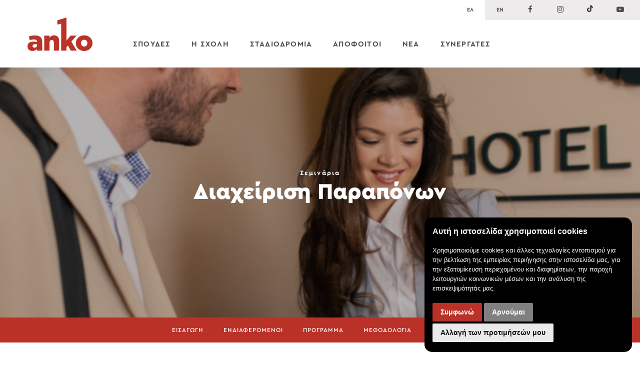

--- FILE ---
content_type: text/html; charset=utf-8
request_url: https://anko.edu.gr/el/academy/subject/diaxeirish-paraponwn/
body_size: 20442
content:



<!DOCTYPE html>
<html xmlns="http://www.w3.org/1999/xhtml" xml:lang="el" lang='el'>

<head>
  <meta charset="utf-8">
  <meta http-equiv="x-ua-compatible" content="ie=edge">
  <meta name="facebook-domain-verification" content="sxabi17149mwd3j2onb6hiz7u7lf07" />
  <title>Διαχείριση Παραπόνων / Σεμινάρια &gt; Σεμινάρια | ANKO - Η Νο. 1 Σχολή στα Τουριστικά Επαγγέλματα </title>
  <meta name="description" content="Πώς να κερδίσετε από τους δυσαρεστημένους πελάτες.">
  <meta name="viewport" content="width=device-width, initial-scale=1,user-scalable=no">
  <link rel="apple-touch-icon" href="apple-touch-icon.png">
  <link rel="apple-touch-icon-precomposed" sizes="120x120" href="/static/img/apple-touch-icon-120x120.png" />
  <link rel="apple-touch-icon-precomposed" sizes="152x152" href="/static/img/apple-touch-icon-152x152.png" />
  <link rel="apple-touch-icon-precomposed" sizes="180x180" href="/static/img/apple-touch-icon-180x180.png" />
  <link rel="shortcut icon" sizes="512x512" href="/static/img/android-chrome-512x512.png">
  <link rel="shortcut icon" sizes="192x192" href="/static/img/android-chrome-192x192.png">
  <link rel="icon" type="image/x-icon" href="/static/img/favicon.ico" />
  <link href="https://fonts.googleapis.com/css?family=Anonymous+Pro:400,700&amp;subset=greek" rel="stylesheet">
  <link rel="stylesheet" type="text/css" href="/static/css/main.min.css?v=202506021334">
  <script type="text/javascript" src="/static/js/modernizr.js?v=3"></script>

  <!-- OPEN GRAPH -->
  <meta property="og:type" content="website" />
  <meta property="og:url" content="https://anko.edu.gr/el/academy/subject/diaxeirish-paraponwn/" />
  <meta property="og:title" content="Διαχείριση Παραπόνων" />
  <meta property="og:description" content="Πώς να κερδίσετε από τους δυσαρεστημένους πελάτες." />
  <meta property="og:image" content="http://anko.edu.gr/media/uploads/subject/banner/1440x500_LHS2gK1.jpg" />
  <meta property="og:image:url" content="http://anko.edu.gr/media/uploads/subject/banner/1440x500_LHS2gK1.jpg" />

  <!-- Google tag (gtag.js) -->
  <!-- script async src="https://www.googletagmanager.com/gtag/js?id=G-33VTR0VDGY"></script>
  <script>
    window.dataLayer = window.dataLayer || [];
    function gtag(){dataLayer.push(arguments);}
    gtag('js', new Date());

    gtag('config', 'G-33VTR0VDGY');
  </script -->

  <!-- Google Tag Manager -->
  <script>(function(w,d,s,l,i){w[l]=w[l]||[];w[l].push({'gtm.start':
  new Date().getTime(),event:'gtm.js'});var f=d.getElementsByTagName(s)[0],
  j=d.createElement(s),dl=l!='dataLayer'?'&l='+l:'';j.async=true;j.src=
  'https://www.googletagmanager.com/gtm.js?id='+i+dl;f.parentNode.insertBefore(j,f);
  })(window,document,'script','dataLayer','GTM-PK3XQ5J2');</script>
  <!-- End Google Tag Manager -->

  <!-- Cookie Consent by TermsFeed https://www.TermsFeed.com -->
  <script type="text/javascript" src="//www.termsfeed.com/public/cookie-consent/4.1.0/cookie-consent.js" charset="UTF-8"></script>
  <script type="text/javascript" charset="UTF-8">
    document.addEventListener('DOMContentLoaded', function () {
      cookieconsent.run({
        "notice_banner_type":"simple",
        "consent_type":"express",
        "palette":"dark",
        "language":"el",
        "page_load_consent_levels":["strictly-necessary"],
        "notice_banner_reject_button_hide": false,
        "preferences_center_close_button_hide": false,
        "page_refresh_confirmation_buttons": false
      });
    });
  </script>
  <noscript>Free cookie consent management tool by <a href="https://www.termsfeed.com/">TermsFeed</a></noscript>
  <!-- End Cookie Consent by TermsFeed https://www.TermsFeed.com -->

  <!-- END OPEN GRAPH -->

  

  

  <!-- Start of anko9327 Zendesk Widget script -->
  <script id="ze-snippet" src="https://static.zdassets.com/ekr/snippet.js?key=e8eb8c2e-15ad-4aee-a52d-3bae0c19e97b"> </script>
  <!-- End of anko9327 Zendesk Widget script -->

  <!-- Facebook Pixel Code -->
  <script>
  !function(f,b,e,v,n,t,s)
  {if(f.fbq)return;n=f.fbq=function(){n.callMethod?
  n.callMethod.apply(n,arguments):n.queue.push(arguments)};
  if(!f._fbq)f._fbq=n;n.push=n;n.loaded=!0;n.version='2.0';
  n.queue=[];t=b.createElement(e);t.async=!0;
  t.src=v;s=b.getElementsByTagName(e)[0];
  s.parentNode.insertBefore(t,s)}(window,document,'script',
  'https://connect.facebook.net/en_US/fbevents.js');
   fbq('init', '205312317905964');
  fbq('track', 'PageView');
  </script>
  <noscript>
   <img height="1" width="1" alt="Facebook Pixel"
  src="https://www.facebook.com/tr?id=205312317905964&ev=PageView
  &noscript=1"/>
  </noscript>
  <!-- End Facebook Pixel Code -->

  
</head>

<body id="subject-detail">

  <!-- Google Tag Manager (noscript) -->
  <noscript><iframe src="https://www.googletagmanager.com/ns.html?id=GTM-PK3XQ5J2"
  height="0" width="0" style="display:none;visibility:hidden"></iframe></noscript>
  <!-- End Google Tag Manager (noscript) -->

  <div class="social-lang-wrapper">
    <ul class="lang-switch">
      <li><a href="/el/academy/subject/diaxeirish-paraponwn/" class="active">ΕΛ</a></li>
      <li><a href="/en/academy/subject/diaxeirish-paraponwn/" >EN</a></li>
    </ul>
    <ul id="social-links">
      <li><a href="https://www.facebook.com/AnkoAcademy" target="_blank" title="Follow us on Facebook"><em class="fa fa-facebook"></em><span class="hdn">Follow us on Facebook</span></a></li> <li><a href="https://www.instagram.com/anko_iek" target="_blank" title="Follow us on Instagram"><em class="fa fa-instagram"></em><span class="hdn">Follow us on Instagram</span></a></li>
      <li><a href="https://www.tiktok.com/@ankoacademy" target="_blank" title="Follow us on TikTok" class="social-icon-header"><img src="/static/img/icon-tiktok.png" alt="Follow us on TikTok"></a></li>
      <li><a href="https://www.youtube.com/user/ANKOACADEMY" target="_blank" title="Follow us on YouTube"><em class="fa fa-youtube-play"></em><span class="hdn">Follow us on Youtube</span></a></li>
      
    </ul>
  </div>

  <div id="touchham">
    <div id="hammenu" class="ham-menu">
      <span></span>
      <span></span>
      <span></span>
      <span></span>
    </div>
  </div>

  <div id="menu" class="grid fixed">
    <div class="row">
      <a id="logo" href="/el/">
        <svg xmlns="http://www.w3.org/2000/svg" xmlns:xlink="http://www.w3.org/1999/xlink" version="1.1" id="Anko_Logo_Layer_1" x="0px" y="0px" width="130px" height="67.334px" viewBox="0 0 130 67.334" enable-background="new 0 0 130 67.334" xml:space="preserve"><g><path fill="#BA3328" d="M14.71 36.019c-5.182 0-8.804 0.947-12.203 2.34l2.173 7.412c2.73-1.002 5.183-1.672 8.358-1.672 4.068 0 6.019 1.783 6.019 4.959v0.502c-1.728-0.67-4.458-1.17-7.244-1.17C4.736 48.39 0 51.565 0 57.862v0.111c0 5.961 4.346 9.305 10.086 9.305 3.956 0 6.797-1.561 8.915-3.844v3.176h10.42V49.281c0-4.235-0.948-7.355-3.232-9.584C23.792 37.3 20.115 36.019 14.71 36.019zM19.168 55.688c0 3.009-2.173 4.959-5.293 4.959 -2.173 0-3.733-1.227-3.733-3.287v-0.111c0-2.285 1.783-3.734 4.847-3.734 1.561 0 3.065 0.334 4.18 0.78L19.168 55.688 19.168 55.688z"/><path fill="#BA3328" d="M53.047 35.796c-4.29 0-7.076 2.396-9.026 4.904v-4.235H33.434V66.61h10.587V50.284c0-3.344 1.895-5.126 4.458-5.126s4.29 1.782 4.29 5.126V66.61H63.3V46.885C63.3 40.031 59.456 35.796 53.047 35.796z"/><polygon fill="#BA3328" points="98.127 36.465 86.146 36.465 77.955 46.551 77.953 0 59.613 5.665 59.613 14.332 67.352 12.282 67.369 66.61 77.955 66.61 77.955 59.478 80.686 56.301 86.704 66.61 98.404 66.61 87.65 48.501 "/><path fill="#BA3328" d="M113.396 35.796c-9.64 0-16.66 7.188-16.66 15.77v0.111c0 8.582 6.965 15.658 16.548 15.658 9.694 0 16.716-7.188 16.716-15.77v-0.11C130 42.873 123.035 35.796 113.396 35.796zM119.749 51.676c0 3.622-2.508 6.687-6.353 6.687 -3.733 0-6.408-3.12-6.408-6.797v-0.111c0-3.678 2.453-6.743 6.297-6.743 3.732 0 6.464 3.121 6.464 6.854V51.676z"/></g></svg><span class="hdn">Τουριστικός Εκπαιδευτικός Όμιλος Anko λογότυπο</span>
      </a>
      
      <nav id="navigation">
        <ul>
          <li><a href="" class="has-submenu">ΣΠΟΥΔΕΣ</a>
            <div class="subnav">
              <div class="grid">
                <div class="row">
                  <div class="col">
                    <ul class="iek">
                      <li>
                        
                        <a href="/el/academy/studies/eidikothtes-iek/">
                          <div class="subnav-title">Ειδικότητες ΣΑΕΚ (πρώην ΙΕΚ) </div>
                        </a>
                      </li>
                      
                      <li><a href="/el/academy/subject/texnikos-mageirikhs-chef/" class="ieksubject">Tεχνικός μαγειρικής / Chef</a></li>
                      
                      <li><a href="/el/academy/subject/texnikos-zaxaroplastikhs-artopoiias/" class="ieksubject">Tεχνικός Zαχαροπλαστικής, Aρτοποιίας</a></li>
                      
                      <li><a href="/el/academy/subject/hotel-management/" class="ieksubject">Hotel Management</a></li>
                      
                      <li><a href="/el/academy/subject/texnikos-aisthhtikhs-kai-akron/" class="ieksubject">Tεχνικός Αισθητικής και Άκρων</a></li>
                      
                      <li><a href="/el/academy/subject/stelexos-oikonomias-kai-dioikhshs/" class="ieksubject">Στέλεχος Διοίκησης-Marketing-Λογιστικής</a></li>
                      
                      <li><a href="/el/academy/subject/texnikos-ais8htikos-podologias-kallwpismoy-nyxiwn-/" class="ieksubject">Τεχνικός Ποδολογίας Καλλωπισμού και Ονυχοπλαστικής</a></li>
                      
                    </ul>
                  </div>
                  <div class="col">
                    <ul>
                      
                      <li>
                        <a href="/el/academy/subject/meteggrafh-sto-isaek-anko/" style="padding-bottom: 18px;">
                          <h4 class="subnav-title">Μετεγγραφή στο Ι.ΣΑΕΚ Αnko</h4>
                          <p>Κάνε μετεγγραφή στο ΙΣΑΕΚ ΑΝΚΟ και αναβάθμισε το επίπεδο των σπουδών σου.</p>
                        </a>
                      </li>
                       <li>
                        <a href="/el/academy/studies/tmimata-epaggelmatikis-eksidikeysis/" style="padding-bottom: 18px;">
                          <h4 class="subnav-title">Tμήματα Επαγγελματικής Εξειδίκευσης (Ταχύρρυθμα)</h4>
                          <p>Απόκτησε τις σωστές γνώσεις και δεξιότητες και γίνε καλύτερος στο επάγγελμα που σε ενδιαφέρει.</p>
                        </a>
                      </li>
                      

                      <li>
                        <a href="/el/academy/studies/tmhmata-metekpaideyshs/">
                          <h4 class="subnav-title">Τμήματα Μετεκπαίδευσης</h4>
                          <p>Διάλεξε το τμήμα μετεκπαίδευσης που σου ταιριάζει για να αποκτήσεις τις πιο εξελιγμένες τεχνικές δεξιότητες.</p>
                        </a>
                      </li>
                      <li>
                        <a href="/el/academy/studies/seminaria/">
                          <h4 class="subnav-title">Σεμινάρια </h4>
                          <p>Γνώρισε τους κορυφαίους επαγγελματίες του τουρισμού στα εξειδικευμένα σεμινάρια της Anko Tourism Academy.</p>
                        </a>
                      </li>

                    </ul>
                  </div>
                  <div class="col">
                    <ul>
                      
                      <li>
                        
                        <a href="/el/academy/studies/epidotoumena-programmata/">
                          <h4 class="subnav-title">Επιδοτούμενα προγράμματα</h4>
                          <p>Επιδοτούμενα προγράμματα κατάρτισης με στόχο την επαγγελματική αποκατάσταση.</p>
                        </a>
                      </li>
                      <li>
                        <a href="https://my.anko.edu.gr/el/normal/home" target="_blank">
                          <h4 class="subnav-title">E-Learning Προγράμματα</h4>
                          <p>Δυναμικά και δια δραστικά e-learning ασύγχρονα προγράμματα πάνω στις πιο επίκαιρες ανάγκες του κλάδου γαστρονομίας, αισθητικής και τουρισμού.</p>
                        </a>
                      </li>
                      <li>
                        <a href="/el/bachelor/" style="padding-top: 18px; padding-bottom: 18px;">
                          <h4 class="subnav-title">Σπουδές Bachelor στην Ευρώπη</h4>
                          <p>Τουριστικές Σπουδές Bachelor στην Ευρώπη για τους αποφοίτους του Ι.ΙΕΚ Anko. Μία μοναδική ευκαιρία που δημιούργησε η Anko Tourism Academy για τους σπουδαστές & απόφοιτους της!</p>
                        </a>
                      </li>
                      <li>
                        <a href="/el/institute-of-hospitality/">
                          <h4 class="subnav-title">Πιστοποίηση Institute of Hospitality</h4>
                          <p>Η υψηλότερη διεθνής αναγνώριση τουριστικών προγραμμάτων με ανταγωνιστικό πλεονέκτημα στην παγκόσμια αγορά εργασίας.</p>
                        </a>
                      </li>
                    </ul>
                  </div>
                </div>
              </div>
            </div>
          </li>
          <li><a href="" class="has-submenu">Η ΣΧΟΛΗ</a>
            <div class="subnav">
              <div class="grid">
                <div class="row">
                  <div class="col">
                    <ul>
                      <li>
                        <a href="/el/about/">
                          <h4 class="subnav-title">Για την Αnko</h4>
                          <p>Πρότυπες τουριστικές σχολές ταχύρρυθμης επαγγελματικής εξειδίκευσης και κρατικά πιστοποιημένο ΙΕΚ.</p>
                        </a>
                      </li>
                      <li>
                        <a href="/el/facilities/">
                          <h4 class="subnav-title">Οι εγκαταστάσεις μας</h4>
                          <p>Εκπαίδευση σε υπερσύγχρονες εγκαταστάσεις με επαγγελματικό εξοπλισμό.</p>
                        </a>
                      </li>
                    </ul>
                  </div>
                  <div class="col">
                    <ul>
                      <li>
                        <a href="/el/academy/teachers/">
                          <h4 class="subnav-title">Οι εκπαιδευτές μας</h4>
                          <p>Ενεργοί επαγγελματίες στην πηγή του τουρισμού θα σε προετοιμάσουν για τη σύγχρονη και απαιτητική αγορά εργασίας.</p>
                        </a>
                      </li>
                      <li>
                        <a href="/el/managers/">
                          <h4 class="subnav-title">Διευθυντές και Σύμβουλοι Σπουδών</h4>
                          <p>Για εμάς, η εκπαίδευση είναι το κυρίαρχο κεφάλαιο, που κατέχει ο κάθε άνθρωπος και δεν αφαιρείται.</p>
                        </a>
                      </li>
                    </ul>
                  </div>
                  <div class="col">
                    <ul>
                       <li>
                        <a href="/el/awards">
                          <h4 class="subnav-title">Τα Βραβεία μας</h4>
                          <p>Τα βραβεία της Anko πιστοποιούν το υψηλό επίπεδο των σπουδών της σχολής.</p>
                        </a>
                      </li>
                    </ul>
                  </div>
                </div>
              </div>
            </div>
          </li>
          <li><a href="" class="has-submenu">ΣΤΑΔΙΟΔΡΟΜΙΑ</a>
            <div class="subnav">
              <div class="grid">
                <div class="row">
                  <div class="col">
                    <ul>
                      <li>
                        <a href="/el/partners/">
                          <h4 class="subnav-title">Συνεργαζόμενες Επιχειρήσεις</h4>
                          <p>Συνεργασία με τις μεγαλύτερες και σημαντικότερες επιχειρήσεις που δραστηριοποιούνται στον τομέα του Τουρισμού. </p>
                        </a>
                      </li>
                    </ul>
                  </div>
                  <div class="col">
                    <ul>
                      <li>
                        <a href="/el/jobs/">
                          <h4 class="subnav-title">Γραφείο σταδιοδρομίας</h4>
                          <p>Εξασφάλιση της πρακτικής άσκησης και της επαγγελματικής αποκατάστασης των αποφοίτων μας.</p>
                        </a>
                      </li>
                    </ul>
                  </div>
                </div>
              </div>
            </div>
          </li>
          <li><a href="" class="has-submenu">ΑΠΟΦΟΙΤΟΙ</a>
            <div class="subnav">
              <div class="grid">
                <div class="row">
                  <div class="col">
                    <ul>
                      <li>
                        <a href="/el/alumni/welcome/">
                          <h4 class="subnav-title">Απόφοιτοι, καλώς ήλθατε!</h4>
                          <p>Ο Σύλλογός μας αποτελεί μία οικογένεια που ενώνει όλους τους συναδέλφους, χωρίς γεωγραφικούς ή χρονικούς περιορισμούς.</p>
                        </a>
                      </li>
                    </ul>
                  </div>
                  <div class="col">
                    <ul>
                      <li>
                        <a href="/el/news/category/alumni/">
                          <h4 class="subnav-title">Τα νέα των αποφοίτων</h4>
                          <p>Μία ξεχωριστή κοινότητα αποφοίτων με δικές της εκδηλώσεις και νέα.</p>
                        </a>
                      </li>
                    </ul>
                  </div>
                  <div class="col">
                    <ul>
                      <li>
                        <a href="/el/academy/alumni/">
                          <h4 class="subnav-title">Ιστορίες επιτυχίας</h4>
                          <p>Οι απόφοιτοι μας ξεχωρίζουν στην αγορά εργασίας.</p>
                        </a>
                      </li>
                    </ul>
                  </div>
                </div>
              </div>
            </div>
          </li>
          <li><a href="/el/news/">ΝΕΑ</a></li>
          
          <li><a href="" class="has-submenu">ΣΥΝΕΡΓΑΤΕΣ</a>
            <div class="subnav">
              <div class="grid">
                <div class="row">
                  <div class="col">
                    <ul>
                      <li>
                        <a href="/el/sponsors/">
                          <h4 class="subnav-title">Οι χορηγοί μας</h4>
                          <p>Οι χορηγοί της Anko είναι εταιρείες πολυεθνικές, εθνικές και δωδεκανησιακές με επώνυμα προϊόντα υψηλής ποιότητας. </p>
                        </a>
                      </li>
                    </ul>
                  </div>
                  <div class="col">
                    <ul>
                      <li>
                        <a href="/el/rodos/benefits/">
                          <h4 class="subnav-title">Δίκτυο προνομίων</h4>
                          <p>Με την Anko Member Card οι σπουδαστές μας απολαμβάνουν εκπτώσεις σε επιχειρήσεις της Κω και της Ρόδου.</p>
                        </a>
                      </li>
                    </ul>
                  </div>
                  <div class="col">
                    <ul>
                      <li>
                        <a href="/el/partnerships/">
                          <h4 class="subnav-title">Συνεργαζόμενοι φορείς</h4>
                          <p>Η Anko είναι ένας δυναμικός οργανισμός με ισχυρή δραστηριότητα και μακροχρόνιες συνεργασίες σε διεθνές, εθνικό και τοπικό επίπεδο. </p>
                        </a>
                      </li>
                    </ul>
                  </div>
                </div>
              </div>
            </div>
          </li>
        </ul>
        <div id="mobile-wrapper">
          
          <div id="lang-switch-mobile">
            <a href="/el/academy/subject/diaxeirish-paraponwn/" class="active">ΕΛ</a>
            <a href="/en/academy/subject/diaxeirish-paraponwn/" >EN</a>
          </div>
          <div id="social-mobile">
            <a href="https://www.facebook.com/AnkoAcademy" class="footer-social-link" target="_blank" title="Follow us on Facebook"><em class="fa fa-facebook"></em><span class="hdn">Follow us on Facebook</span></a>
            <a href="https://www.instagram.com/anko_iek" class="footer-social-link" target="_blank" title="Instagram"><em class="fa fa-instagram"></em><span class="hdn">Follow us on Instagram</span></a>
            <a href="https://www.tiktok.com/@ankoacademy" class="footer-social-link" target="_blank" title="TikTok"><img src="/static/img/icon-tiktok.png" alt="Follow us on TikTok"></a>
            <a href="https://www.youtube.com/user/ANKOACADEMY" class="footer-social-link" target="_blank" title="YouTube"><em class="fa fa-youtube-play"></em><span class="hdn">Follow us on Youtube</span></a>
            
            
          </div>
        </div>
      </nav>
      
    </div>
  </div>

  <main id="main-content" class="">
    
    <div id="main-banner">
      <div id="background" style="background-image: url( /media/uploads/subject/banner/1440x500_LHS2gK1.jpg )">
        <div id="banner-wrapper">
          <div class="hero-caption">Σεμινάρια</div>
          <div class="hero-title">Διαχείριση Παραπόνων</div>
          <div class="hero-subtitle"></div>
        </div>
      </div>
    </div>
    

    

  <!-- NEW MENU AFFIX FOR THE DYNAMIC SECTIONS -->

  
    <div id="category-affix" class="affix">
      <div class="grid">
        <div class="row">
          <div class="center-nav">
            <ul id="category-nav">
              <li>
                <a href="#intro">Εισαγωγή</a>
              </li>
              
                
                
                
                  <li>
                    <a href="#info-370">ΕΝΔΙΑΦΕΡΟΜΕΝΟΙ</a>
                  </li>
                
              
                
                
                
                  <li>
                    <a href="#info-371">ΠΡΟΓΡΑΜΜΑ</a>
                  </li>
                
              
                
                
                
                  <li>
                    <a href="#info-372">ΜΕΘΟΔΟΛΟΓΙΑ</a>
                  </li>
                
              
                
                
                
                  <li>
                    <a href="#info-373">ΕΙΣΗΓΗΤΗΣ</a>
                  </li>
                
              
            </ul>
          </div>
        </div>
      </div>
    </div>
  

  <div id="subject-wrapper" class="article">
    <div class="grid fixed">
      <div class="row">
        <div class="col left">
          <div class="affix-wrapper">
            
            
            
              <aside class="aside">
                <div class="supporting">
                  <p><strong>ΔΙΑΡΚΕΙΑ</strong><br />
2 ώρες (10:00-12:00)</p>

<p><strong>ΗΜΕΡΟΜΗΝΙΕΣ</strong><br />
Σαββάτο 5 Δεκεμβρίου 2020</p>

<p><strong>ΕΙΣΗΓΗΤΡΙΑ</strong><br />
Μουρατίδου Όλγα (Διευθύντρια Ammos Resort, τέως Guest Relation Manager των Grecotel Imperial Thalasso, Eagles Palace 5* Small Luxury Hotels)</p>

<p><strong>ΜΕΘΟΔΟΛΟΓΙΑ</strong><br />
Σύγχρονο online</p>

<p><strong>ΕΓΓΡΑΦΕΣ</strong><br />
Οι εγγραφές έχουν ξεκινήσει και λήγουν την Παρασκευή 4/12 στις 12:00.<br />
Δωρεάν συμμετοχή.<br />
&nbsp;</p>

<p>&nbsp;</p>
                </div>
              </aside>
            
            <div class="social-share">
              <span class="social-label" class="social-label">Μοιράσου το</span>
              <ul class="social-links">
                <li><a href="https://www.facebook.com/sharer/sharer.php?u=https://anko.edu.gr/el/academy/subject/diaxeirish-paraponwn/" target="_blank" class="social facebook"><em class="fa fa-facebook"></em></a></li>
                <li><a href="https://twitter.com/home?status=https://anko.edu.gr/el/academy/subject/diaxeirish-paraponwn/" class="social twitter"><em class="fa fa-twitter"></em></a></li>
              </ul>
            </div>
          </div>
        </div>
        <div class="col right">
          <div class="text-wrapper" id="intro">
            
            
            <p class="article-title">Πώς να κερδίσετε από τους δυσαρεστημένους πελάτες.</p>
            <p style="padding-bottom: 20px;"></p>

            <div class="main-text">
              <article>
                
                  
                  
                  
                    <h2 id="info-370">Σε ποιους απευθύνεται</h2>
                    <p>Η διάλεξη απευθύνεται σε όλους τους σπουδαστές, απόφοιτούς και καθηγητές της Τουριστικής σχολής ANKO Κω &amp; Ρόδου και των E-learning προγραμμάτων σε όλη την Ελλάδα. Όπως επίσης μπορούν να την παρακολουθήσουν και ενδιαφερόμενοι του τουριστικού – ξενοδοχειακού κλάδου και της εστίασης.&nbsp;</p>
                  
                
                  
                  
                  
                    <h2 id="info-371">Συνοπτικό πρόγραμμα</h2>
                    <ul>
	<li>Τι είναι το παράπονο;</li>
	<li>Γιατί παραπονιούνται οι πελάτες;</li>
	<li>Γιατί δεν μας αρέσουν τα παράπονα;</li>
	<li>Ποιο είναι το προφίλ των δυσαρεστημένων πελατών;</li>
</ul>
                  
                
                  
                  
                  
                    <h2 id="info-372">Πως θα παρακολουθήσετε την διάλεξη</h2>
                    <div>Η διάλεξη θα πραγματοποιηθεί Live μέσω της πλατφόρμας ZOOM και το link zoom θα διανεμηθεί στους ενδιαφερόμενους που θα δηλώσουν εγγραφή μέσω του site της ANKO στο κουμπί Δήλωσε ενδιαφέρον.&nbsp;<br />
&nbsp;</div>

<div>Την Παρασκευη 4/12 στις 12:00 μμ οι εγγραφές λήγουν και εως τις 17:00 θα γινει η διανομή&nbsp;του zoom link μεσω email.</div>

<div>&nbsp;</div>

<div>Για να παρακολουθήσετε θα πρέπει να έχετε πρόσβαση στο Internet από κινητό ή σταθερό η/υ ή tablet.</div>
                  
                
                  
                  
                  
                    <h2 id="info-373">Λίγα λόγια για τον εισηγητή</h2>
                    <div>Η Όλγα Μουρατίδου είναι στέλεχος του ξενοδοχειακού κλάδου για περισσότερα από 20 χρόνια. Έχει εργαστεί επί σειρά ετών σε ξενοδοχεία με υψηλές απαιτήσεις στο τμήμα του Guest Relations και Διαχείρισης Παραπόνων. Μπορείτε να δείτε το βιογραφικό της <a href="https://anko.edu.gr/el/academy/teacher/olga-mouratidou/">εδώ.</a></div>
                  
                
              </article>
            </div>
            <div class="affix-stop"></div>
          </div>
        </div>
      </div>
    </div>
  </div>

  
  
  
  

  


  
    <div class="related">
      <div class="grid fixed">
        <h5 class="info">Δείτε ακόμα</h5>
          
            
              <div class="col">
                <a href="/el/academy/subject/texnikes-pwlhsewn-kai-after-sales-service2/">
                  <div class="img-height" style="background-image: url('/media/uploads/subject/thumbnail/%CF%84%CE%B5%CF%87%CE%BD%CE%B9%CE%BA%CE%B5%CF%82_doOL1UL.jpg');"></div>
                  <h5>Τμήματα Επαγγελματικής εξειδίκευσης</h5>
                  <h4 class="card-title">Τεχνικές πωλήσεων και After Sales Service</h4>
                </a>
              </div>
            
          
        </div>
      </div>
    </div>
  


    <section class="section" id="newsletter">
      

<form id="newsletter-form" method="post" action="/el/newsletter/subscribe/" novalidate>
  <input type='hidden' name='csrfmiddlewaretoken' value='3nK6Ev2I6S73tLPXIxWbWUl0ytP08lwrIxnCYhfKG7BPOpiUDghaQcGl5GQV2iwO' />
  <div class="grid fixed">
    <div class="row">
      <div class="col">
        <div class="newsletter-label">
          <span class="newsletter-title">Newsletter</span>
          <span class="newsletter-info">ΜΕΙΝΕΤΕ ΕΝΗΜΕΡΩΜΕΝΟΙ</span>
        </div>
      </div>
      <div class="col">
        <input id="id_email" name="email" placeholder="Το email σας" type="email" required />
        <label for="id_email" class="nsltr">Το email σας</label>
        
        <label for="id_consent" class="custom-checkbox">
          <input id="id_consent" name="consent" type="checkbox" required />
          <span class="styling-helper"></span>
          Θα ήθελα να λαμβάνω το newsletter σας.
        </label>
      </div>
      <div class="col">
        <input type="submit" name="" class="btn" value="ΕΓΓΡΑΦΗ">
      </div>
    </div>
  </div>
</form>

    </section>
  </main>

  <footer id="footer">
    <div class="grid fixed">
      <div id="footer-logo">
        
          <svg xmlns="http://www.w3.org/2000/svg" viewBox="0 0 202.58 139.53"><title>Asset 1</title><g id="Layer_2" data-name="Layer 2"><g id="Layer_1-2" data-name="Layer 1"><path d="M29.61,98.85v5H45.85v-27c0-6.6-1.48-11.46-5-14.93-3.73-3.73-9.47-5.73-17.89-5.73a47,47,0,0,0-19,3.65L7.29,71.32a35.64,35.64,0,0,1,13-2.6c6.34,0,9.38,2.78,9.38,7.73v.78A33.77,33.77,0,0,0,18.41,75.4C7.38,75.4,0,80.35,0,90.17v.17c0,9.29,6.77,14.5,15.72,14.5A18.1,18.1,0,0,0,29.61,98.85Zm-8-4.34c-3.39,0-5.82-1.91-5.82-5.13v-.17c0-3.56,2.78-5.82,7.56-5.82a18,18,0,0,1,6.51,1.22v2.17C29.87,91.47,26.48,94.51,21.62,94.51Z" style="fill:#ba3128"/><path d="M68.6,78.36c0-5.21,3-8,6.94-8s6.69,2.78,6.69,8V103.8H98.64V73.06c0-10.68-6-17.28-16-17.28-6.68,0-11,3.73-14.06,7.64v-6.6H52.1v47H68.6Z" style="fill:#ba3128"/><polygon points="104.98 103.8 121.48 103.8 121.48 92.68 125.73 87.73 135.11 103.8 153.34 103.8 136.59 75.58 152.91 56.82 134.24 56.82 121.48 72.54 121.47 0 92.89 8.83 92.89 22.33 104.95 19.14 104.98 103.8" style="fill:#ba3128"/><path d="M176.7,55.78c-15,0-26,11.2-26,24.57v.18c0,13.37,10.86,24.39,25.79,24.39,15.11,0,26.05-11.19,26.05-24.57v-.17C202.58,66.81,191.72,55.78,176.7,55.78Zm9.9,24.75c0,5.64-3.91,10.42-9.9,10.42-5.81,0-10-4.87-10-10.6v-.17c0-5.73,3.82-10.51,9.81-10.51,5.82,0,10.07,4.87,10.07,10.68Z" style="fill:#ba3128"/><polygon points="7.19 117.27 3.67 117.27 3.67 113.41 1.23 113.41 1.23 123.37 3.67 123.37 3.67 119.19 7.19 119.19 7.19 123.37 9.63 123.37 9.63 113.41 7.19 113.41 7.19 117.27" style="fill:#ba3128"/><polygon points="22.79 119.91 19.35 113.41 16.54 113.41 16.54 123.37 18.89 123.37 18.89 116.88 22.34 123.37 25.14 123.37 25.14 113.41 22.79 113.41 22.79 119.91" style="fill:#ba3128"/><path d="M30.9,115.85a3.8,3.8,0,0,0-4,3.9,3.73,3.73,0,0,0,4,3.79A3.73,3.73,0,0,0,35,119.75,3.79,3.79,0,0,0,30.9,115.85Zm0,5.88c-1.21,0-1.61-1-1.61-2.2a1.67,1.67,0,0,1,1.61-1.87,1.65,1.65,0,0,1,1.61,1.87C32.51,120.72,32.13,121.73,30.9,121.73Z" style="fill:#ba3128"/><polygon points="36.67 115.83 37.94 117.41 39.42 116.25 39.42 123.37 41.86 123.37 41.86 113.41 39.79 113.41 36.67 115.83" style="fill:#ba3128"/><polygon points="56.53 121.46 51.92 121.46 54.2 118.24 52.08 115.33 56.35 115.33 56.35 113.41 49.31 113.41 49.31 115.24 51.52 118.25 49.19 121.55 49.19 123.37 56.53 123.37 56.53 121.46" style="fill:#ba3128"/><polygon points="64.27 123.37 67.14 123.37 63.76 118.21 66.87 113.41 64.22 113.41 62.23 116.6 60.29 113.41 57.45 113.41 60.55 118.21 57.15 123.37 59.94 123.37 62.12 119.88 64.27 123.37" style="fill:#ba3128"/><path d="M67.94,118.36c0,3,1.73,5.18,5.08,5.18s5.09-2.21,5.09-5.18A4.77,4.77,0,0,0,73,113.24C69.71,113.24,67.94,115.35,67.94,118.36Zm7.63,0c0,1.72-.72,3.27-2.55,3.27s-2.54-1.55-2.54-3.27.78-3.21,2.54-3.21S75.57,116.7,75.57,118.36Z" style="fill:#ba3128"/><path d="M85.55,113.41H83l-4,10h2.55c.57-1.44.68-1.72,1-2.51s.72-1.88,1.74-4.71c1,2.83,1.45,4,1.72,4.71s.4,1.07,1,2.51h2.69Z" style="fill:#ba3128"/><polygon points="99.34 123.37 99.34 113.41 96.9 113.41 96.9 117.27 93.38 117.27 93.38 113.41 90.94 113.41 90.94 123.37 93.38 123.37 93.38 119.19 96.9 119.19 96.9 123.37 99.34 123.37" style="fill:#ba3128"/><polygon points="110.6 123.37 110.6 115.33 113.44 115.33 113.44 113.41 105.31 113.41 105.31 115.33 108.14 115.33 108.14 123.37 110.6 123.37" style="fill:#ba3128"/><path d="M124.54,118.36a4.77,4.77,0,0,0-5.09-5.12c-3.32,0-5.08,2.11-5.08,5.12s1.72,5.18,5.08,5.18S124.54,121.33,124.54,118.36Zm-5.09,3.27c-1.82,0-2.54-1.55-2.54-3.27s.78-3.21,2.54-3.21,2.55,1.55,2.55,3.21S121.27,121.63,119.45,121.63Z" style="fill:#ba3128"/><polygon points="131.57 123.37 131.57 119.45 135.28 113.41 132.66 113.41 130.42 117.19 128.21 113.41 125.35 113.41 129.13 119.45 129.13 123.37 131.57 123.37" style="fill:#ba3128"/><path d="M136.42,113.41v10h2.44v-3.62h.62c2.21,0,4.05-.86,4.05-3.24s-2.2-3.1-4.37-3.1Zm4.57,3.2c0,1-.69,1.23-1.66,1.23h-.47v-2.51h.47C140.29,115.33,141,115.65,141,116.61Z" style="fill:#ba3128"/><rect x="144.93" y="113.41" width="2.44" height="9.96" style="fill:#ba3128"/><polygon points="156.17 113.41 149.12 113.41 149.12 115.24 151.33 118.25 149.01 121.55 149.01 123.37 156.34 123.37 156.34 121.46 151.73 121.46 154.01 118.24 151.89 115.33 156.17 115.33 156.17 113.41" style="fill:#ba3128"/><polygon points="157.11 115.33 159.95 115.33 159.95 123.37 162.4 123.37 162.4 115.33 165.24 115.33 165.24 113.41 157.11 113.41 157.11 115.33" style="fill:#ba3128"/><rect x="166.48" y="113.41" width="2.44" height="9.96" style="fill:#ba3128"/><polygon points="179.92 113.41 176.88 113.41 173.65 117.12 173.65 113.41 171.21 113.41 171.21 123.37 173.65 123.37 173.65 119.33 176.9 123.37 180.07 123.37 175.66 118.12 179.92 113.41" style="fill:#ba3128"/><path d="M191,118.15a4.91,4.91,0,0,0-5.13-4.91,4.81,4.81,0,0,0-5.08,4.91,5,5,0,0,0,1.15,3.31h-1.1v1.91h4.52v-2.05c-1.47-.37-2-1.77-2-3.17s.75-3.05,2.52-3.05,2.57,1.77,2.57,3.05a3,3,0,0,1-1.92,3.14v2.08H191v-1.91h-1.31A4.81,4.81,0,0,0,191,118.15Z" style="fill:#ba3128"/><polygon points="199.1 119.91 195.66 113.41 192.85 113.41 192.85 123.37 195.2 123.37 195.2 116.88 198.66 123.37 201.45 123.37 201.45 113.41 199.1 113.41 199.1 119.91" style="fill:#ba3128"/><polygon points="45.19 135.35 48.73 135.35 48.73 133.42 45.19 133.42 45.19 131.48 49.06 131.48 49.06 129.57 42.75 129.57 42.75 139.53 49.08 139.53 49.08 137.62 45.19 137.62 45.19 135.35" style="fill:#ba3128"/><polygon points="51.25 139.53 53.69 139.53 53.69 131.48 57.22 131.48 57.22 139.53 59.66 139.53 59.66 129.57 51.25 129.57 51.25 139.53" style="fill:#ba3128"/><path d="M65,129.57l-4,10h2.56l.85-2.18h3.7l.86,2.18h2.68l-4-10Zm.11,5.85,1.13-3.11,1.14,3.11Z" style="fill:#ba3128"/><polygon points="72.97 139.53 75.41 139.53 75.41 131.48 78.93 131.48 78.93 129.57 72.97 129.57 72.97 139.53" style="fill:#ba3128"/><polygon points="80.49 139.53 82.93 139.53 82.93 131.48 86.45 131.48 86.45 129.57 80.49 129.57 80.49 139.53" style="fill:#ba3128"/><polygon points="90.44 135.35 93.98 135.35 93.98 133.42 90.44 133.42 90.44 131.48 94.31 131.48 94.31 129.57 88.01 129.57 88.01 139.53 94.34 139.53 94.34 137.62 90.44 137.62 90.44 135.35" style="fill:#ba3128"/><path d="M99.42,129.57l-4,10h2.56c.57-1.44.68-1.73,1-2.51s.71-1.89,1.74-4.71c1,2.82,1.44,4,1.71,4.71s.4,1.07,1,2.51H106l-4.07-10Z" style="fill:#ba3128"/><polygon points="113.14 136.32 110.95 129.57 107.37 129.57 107.37 139.53 109.72 139.53 109.72 132.74 112.03 139.53 114.27 139.53 116.57 132.74 116.57 139.53 118.92 139.53 118.92 129.57 115.34 129.57 113.14 136.32" style="fill:#ba3128"/><path d="M124.27,129.57l-4,10h2.55l.86-2.18h3.69l.86,2.18h2.68l-4-10Zm.12,5.85,1.12-3.11,1.15,3.11Z" style="fill:#ba3128"/><polygon points="130.81 131.48 133.65 131.48 133.65 139.53 136.1 139.53 136.1 131.48 138.94 131.48 138.94 129.57 130.81 129.57 130.81 131.48" style="fill:#ba3128"/><path d="M149.47,134.31a4.9,4.9,0,0,0-5.12-4.91,4.81,4.81,0,0,0-5.08,4.91,5,5,0,0,0,1.14,3.31h-1.1v1.91h4.52v-2.06c-1.47-.37-2-1.76-2-3.16s.76-3.06,2.53-3.06,2.57,1.77,2.57,3.06a3,3,0,0,1-1.93,3.14v2.08h4.52v-1.91H148.2A4.83,4.83,0,0,0,149.47,134.31Z" style="fill:#ba3128"/><polygon points="157.57 136.06 154.13 129.57 151.32 129.57 151.32 139.53 153.68 139.53 153.68 133.04 157.13 139.53 159.93 139.53 159.93 129.57 157.57 129.57 157.57 136.06" style="fill:#ba3128"/></g></g></svg>
        
      </div>

      <h5 class="footer-title">Όλα Ξεκινούν Εδώ!</h5>

      <div class="row" id="footer-categories">
        <div class="col">
          <h6 class="footer-cat-title">Σπουδές</h6>
          <ul>
            
            <li><a class="footer-cat-link" href="/el/academy/studies/eidikothtes-iek/">Ειδικότητες ΣΑΕΚ (πρώην ΙΕΚ)</a></li>
            
            <li><a class="footer-cat-link" href="/el/academy/studies/tmimata-epaggelmatikis-eksidikeysis/">Τμήματα Μετεκπαίδευσης</a></li>
            
            <li><a class="footer-cat-link" href="/el/academy/studies/seminaria/">Σεμινάρια</a></li>
            
            <li><a class="footer-cat-link" href="/el/academy/studies/epidotoumena-programmata/">Επιδοτούμενα προγράμματα</a></li>
            <li><a class="footer-cat-link" href="/el/awards">Τα βραβεία μας</a></li>
          </ul>
        </div>

        <div class="col">
          <h6 class="footer-cat-title">Η Σχολή</h6>
          <ul>
            <li><a class="footer-cat-link" href="/el/about/">Για την Anko</a></li>
            <li><a class="footer-cat-link" href="/el/facilities/">Οι εγκαταστάσεις μας</a></li>
            <li><a class="footer-cat-link" href="/el/academy/teachers/">Οι εκπαιδευτές μας</a></li>
            <li><a class="footer-cat-link" href="/el/managers/">Διευθυντές και Σύμβουλοι Σπουδών</a></li>
          </ul>
        </div>

        <div class="col">
          <h6 class="footer-cat-title">Σταδιοδρομία</h6>
          <ul>
            <li><a class="footer-cat-link" href="/el/partners/">Συνεργαζόμενες Επιχειρήσεις</a></li>
            <li><a class="footer-cat-link" href="/el/jobs/">Γραφείο σταδιοδρομίας</a></li>
          </ul>
          <h6 class="footer-cat-title more-pad">Συνεργάτες</h6>
          <ul>
            <li><a class="footer-cat-link" href="/el/sponsors/">Οι χορηγοί μας</a></li>
            <li><a class="footer-cat-link" href="/el/partnerships/">Συνεργαζόμενοι φορείς</a></li>
            <li><a class="footer-cat-link" href="/el/rodos/benefits/">Δίκτυο προνομίων</a></li>
          </ul>
        </div>

        <div class="col">
          <h6 class="footer-cat-title">Απόφοιτοι</h6>
          <ul>
            <li><a class="footer-cat-link" href="/el/alumni/welcome/">Απόφοιτοι, καλώς ήλθατε!</a></li>
            <li><a class="footer-cat-link" href="/el/academy/alumni/">Ιστορίες επιτυχίας</a></li>
            <li><a class="footer-cat-link" href="/el/news/category/alumni/">Τα νέα των αποφοίτων</a></li>
          </ul>
        </div>
      </div>

      <nav id="footer-nav">
        <a href="/el/news/" class="footer-nav-link">ΝΕΑ / ΕΚΔΗΛΩΣΕΙΣ</a>
        <a href="/el/contact/" class="footer-nav-link">ΕΠΙΚΟΙΝΩΝΙΑ</a>
        
      </nav>

      <div id="footer-social">
        <a href="https://www.facebook.com/AnkoAcademy" class="footer-social-link" target="_blank"><svg xmlns="http://www.w3.org/2000/svg" width="45" height="45" viewBox="0 0 45 45"><g fill="#BA3328"><path d="M22.5 0C10.093 0 0 10.093 0 22.5 0 34.905 10.093 45 22.5 45s22.502-10.094 22.502-22.5C45 10.092 34.907 0 22.5 0zm0 44C10.645 44 1 34.355 1 22.5 1 10.643 10.645 1 22.5 1c11.856 0 21.502 9.644 21.502 21.5C44 34.354 34.356 44 22.5 44z"/><path d="M20.125 17.354v2.466h-1.807v3.02h1.807v8.275h3.713V22.84h2.494s.23-1.45.346-3.03h-2.824v-2.064c0-.308.404-.724.807-.724h2.022v-3.14H23.93c-3.895 0-3.805 3.02-3.805 3.472z"/></g></svg><span class="hdn">Follow us on Facebook</span></a>
        <a href="https://www.instagram.com/anko_iek" class="footer-social-link" target="_blank"><svg xmlns="http://www.w3.org/2000/svg" width="45" height="45" viewBox="0 0 45 45"><g fill="#BA3328"><path d="M22.5 0C10.093 0 0 10.093 0 22.5 0 34.905 10.093 45 22.5 45s22.502-10.094 22.502-22.5C45 10.092 34.907 0 22.5 0zm0 44C10.645 44 1 34.355 1 22.5 1 10.643 10.645 1 22.5 1c11.856 0 21.502 9.644 21.502 21.5C44 34.354 34.356 44 22.5 44z"/><path d="M22.31,15.08c2.37,0,2.65,0,3.59.05a5,5,0,0,1,1.65.31,2.76,2.76,0,0,1,1,.66,2.72,2.72,0,0,1,.66,1,4.66,4.66,0,0,1,.31,1.65c0,.93.05,1.21.05,3.59s0,2.65-.05,3.59a4.64,4.64,0,0,1-.31,1.64,2.72,2.72,0,0,1-.66,1,2.76,2.76,0,0,1-1,.66,5,5,0,0,1-1.65.31c-.94,0-1.22,0-3.59,0s-2.65,0-3.59,0a4.9,4.9,0,0,1-1.65-.31,2.68,2.68,0,0,1-1-.66,2.74,2.74,0,0,1-.67-1,5,5,0,0,1-.3-1.64C15,25,15,24.74,15,22.37s0-2.66.06-3.59a5,5,0,0,1,.3-1.65,2.74,2.74,0,0,1,.67-1,2.68,2.68,0,0,1,1-.66,4.9,4.9,0,0,1,1.65-.31c.94,0,1.22-.05,3.59-.05m0-1.6c-2.41,0-2.72,0-3.66,0a6.64,6.64,0,0,0-2.16.42,4.21,4.21,0,0,0-1.57,1,4.35,4.35,0,0,0-1,1.58,6.4,6.4,0,0,0-.41,2.15c-.05.95-.06,1.25-.06,3.67s0,2.71.06,3.66a6.4,6.4,0,0,0,.41,2.15,4.35,4.35,0,0,0,1,1.58,4.21,4.21,0,0,0,1.57,1,6.64,6.64,0,0,0,2.16.42c.94,0,1.25.05,3.66.05s2.71,0,3.66-.05a6.7,6.7,0,0,0,2.16-.42,4.29,4.29,0,0,0,1.57-1,4.35,4.35,0,0,0,1-1.58A6.4,6.4,0,0,0,31.14,26c0-1,.05-1.25.05-3.66s0-2.72-.05-3.67a6.4,6.4,0,0,0-.41-2.15,4.35,4.35,0,0,0-1-1.58,4.29,4.29,0,0,0-1.57-1A6.7,6.7,0,0,0,26,13.53c-.95,0-1.25,0-3.66,0Z"/><path d="M22.31,17.8a4.57,4.57,0,1,0,4.56,4.57A4.57,4.57,0,0,0,22.31,17.8Zm0,7.53a3,3,0,1,1,3-3A3,3,0,0,1,22.31,25.33Z"/></g></svg><span class="hdn">Follow us on Instagram</span></a>
        <a href="https://www.tiktok.com/@ankoacademy" class="footer-social-link" target="_blank"><?xml version="1.0" encoding="UTF-8"?>
<svg id="Layer_1" xmlns="http://www.w3.org/2000/svg" version="1.1" viewBox="0 0 45 45">
  <!-- Generator: Adobe Illustrator 29.1.0, SVG Export Plug-In . SVG Version: 2.1.0 Build 142)  -->
  <defs>
    <style>
      .st0 {
        fill: #ba3328;
      }
    </style>
  </defs>
  <path class="st0" d="M22.5,0C10.1,0,0,10.1,0,22.5s10.1,22.5,22.5,22.5,22.5-10.1,22.5-22.5c0-12.4-10.1-22.5-22.5-22.5ZM22.5,44c-11.9,0-21.5-9.6-21.5-21.5S10.6,1,22.5,1s21.5,9.6,21.5,21.5c0,11.9-9.6,21.5-21.5,21.5Z"/>
  <path class="st0" d="M30,21c-1.5,0-2.9-.5-4.1-1.3v6c0,3-2.4,5.4-5.4,5.4-3,0-5.4-2.4-5.4-5.4,0-3,2.4-5.4,5.4-5.4.3,0,.5,0,.7,0v3c-1.3-.4-2.7.3-3.1,1.6-.4,1.3.3,2.7,1.6,3.1,1.3.4,2.7-.3,3.1-1.6,0-.2.1-.5.1-.7v-11.7h2.9c0,.2,0,.5,0,.7h0c.2,1.1.9,2.1,1.8,2.7.7.4,1.4.7,2.2.7v2.9Z"/>
</svg><span class="hdn">Follow us on TikTok</span></a>
        <a href="https://www.youtube.com/user/ANKOACADEMY" class="footer-social-link" target="_blank"><svg xmlns="http://www.w3.org/2000/svg" width="45.002" height="45" viewBox="0 0 45.002 45"><g fill="#BA3328"><path d="M22.5 0C10.094 0 0 10.093 0 22.5 0 34.905 10.094 45 22.5 45c12.407 0 22.502-10.094 22.502-22.5C45.002 10.092 34.907 0 22.5 0zm0 44C10.645 44 1 34.355 1 22.5 1 10.643 10.645 1 22.5 1c11.856 0 21.502 9.644 21.502 21.5 0 11.855-9.646 21.5-21.502 21.5z"/><path d="M31.88 16.156c-.805-.844-1.71-.848-2.124-.897-2.966-.216-7.417-.216-7.417-.216h-.01s-4.45 0-7.417.215c-.414.048-1.318.052-2.124.896-.636.644-.844 2.104-.844 2.104s-.21 1.716-.21 3.43v1.61c0 1.716.21 3.432.21 3.432s.208 1.46.843 2.104c.805.846 1.866.818 2.338.907 1.694.16 7.206.212 7.206.212s4.456-.006 7.422-.22c.414-.05 1.32-.054 2.125-.9.637-.642.844-2.103.844-2.103s.21-1.716.21-3.432v-1.608c0-1.715-.21-3.43-.21-3.43s-.207-1.462-.843-2.106zM20.147 25.25v-5.957l5.728 2.99-5.728 2.967z"/></g></svg><span class="hdn">Follow us on Youtube</span></a>
      </div>

      <div id="footer-wrap">
        <div class="footer-contact">
          <div class="row">
            <div class="col">
              <h6 class="footer-cat-title">ΚΩΣ</h6>
              <ul>
                <li><a href="/el/contact/" class="footer-contact-link"><em class="icon pin"><svg xmlns="http://www.w3.org/2000/svg" width="16.357" height="23" viewBox="0 0 16.357 23"><g fill="#BA3328"><path d="M8.18 0C3.67 0 0 3.668 0 8.18c0 5.218 7.417 13.93 7.732 14.3l.448.52.445-.52c.316-.37 7.732-9.082 7.732-14.3C16.357 3.667 12.69 0 8.18 0zm0 21.174C6.57 19.2 1.177 12.274 1.177 8.18c0-3.862 3.14-7.003 7.003-7.003 3.86 0 7 3.14 7 7.002 0 4.09-5.393 11.02-7 12.994z"/><path d="M8.18 5.06c-1.72 0-3.118 1.4-3.118 3.12 0 1.72 1.397 3.118 3.118 3.118 1.72 0 3.118-1.4 3.118-3.12 0-1.718-1.4-3.117-3.118-3.117zm0 5.06c-1.07 0-1.943-.87-1.943-1.94 0-1.07.873-1.942 1.943-1.942s1.94.87 1.94 1.94c0 1.072-.87 1.943-1.94 1.943z"/></g></svg></em>Ελευθερίου Βενιζέλου 79</a></li>
                <li><em class="icon phone"><svg xmlns="http://www.w3.org/2000/svg" width="22.74" height="22.739" viewBox="0 0 22.74 22.739"><path fill="#BA3328" d="M11.37 0C5.1 0 0 5.1 0 11.37s5.1 11.37 11.37 11.37c2.257 0 4.256-.685 5.48-1.876 1.172-1.072 1.696-2.262 1.558-3.54-.28-2.422-3.01-4.125-3.307-4.302-.16-.12-.35-.158-.53-.193-.292-.036-.58.058-.96.324-.142.105-.35.31-.672.637l-.432.432-.02.02c-.237-.176-.963-.76-2.22-2.183C9.02 10.663 8.808 9.81 8.77 9.55c.023-.02.047-.042.07-.066.123-.102.245-.177.374-.256.068-.042.137-.083.208-.13l.702-.503c.344-.305.505-.56.542-.867 0-.175 0-.356-.075-.547v.002c-.144-.45-1.45-3.204-1.46-3.218-.176-.23-.503-.36-.924-.36-.237 0-.49.044-.663.113-2.513.986-3.317 3.285-3.35 3.81-.004.035-.298 3.645 2.722 7.325 3.132 3.838 5.717 4.352 6.436 4.418.086.007.184.01.29.01.287 0 .86-.03 1.482-.25.17-.062.302-.183.372-.337.067-.15.07-.32.01-.478-.125-.333-.497-.5-.812-.384-.312.11-.637.165-.968.165-.085 0-.152-.003-.198-.006l-.052-.003c-.254-.02-2.562-.295-5.57-3.948-2.71-3.286-2.43-6.388-2.428-6.423.03-.443.795-2.05 2.583-2.77.02-.01.08-.015.134-.017.216.445.652 1.425.947 2.087.116.26.21.47.26.578-.023.017-.047.037-.07.06-.14.14-.32.266-.527.37-.297.17-.536.33-.712.475-.188.16-.504.423-.544.87 0 1.264 1.002 2.66 1.842 3.61 1.554 1.753 2.453 2.42 2.67 2.528l.064.033c.104.056.214.112.326.112h.01c.31.062.613-.05.93-.318.11-.072.264-.225.56-.52.114-.14.305-.318.42-.425l.093-.09.035-.032h.003c.466.295 2.485 1.66 2.662 3.315.062.82-.34 1.675-1.17 2.472-.983.954-2.668 1.5-4.62 1.5-5.56 0-10.084-4.524-10.084-10.086S5.81 1.283 11.37 1.283 21.455 5.808 21.455 11.37c0 1.822-.49 3.6-1.427 5.15-.17.335-.073.716.23.89.33.165.725.06.886-.223 1.044-1.784 1.596-3.795 1.596-5.817C22.74 5.1 17.64 0 11.37 0z"/></svg></em>+30 22420 26900</li>
                <li><a href="mailto:info@ankoedu.gr" class="footer-contact-link"><em class="icon mail"><svg xmlns="http://www.w3.org/2000/svg" width="23.54" height="18" viewBox="0 0 23.54 18"><path fill="#BA3328" d="M21.46 0H2.078C.932 0 0 .93 0 2.077v13.846C0 17.068.932 18 2.077 18H21.46c1.147 0 2.08-.932 2.08-2.077V2.077C23.54.93 22.607 0 21.46 0zM2.078 1.385H21.46c.318 0 .575.22.657.51l-8.355 8.356c-1.098 1.1-2.886 1.1-3.985 0L1.422 1.896c.082-.29.34-.51.655-.51zm-.69 2.295L6.68 8.975 1.387 14.27V3.68zM21.46 16.615H2.078c-.33 0-.596-.24-.664-.55l6.18-6.18 1.273 1.276c.775.776 1.807 1.203 2.904 1.203 1.096 0 2.127-.427 2.902-1.202l1.277-1.275 6.175 6.18c-.066.31-.332.55-.664.55zm.695-2.344l-5.297-5.295 5.297-5.297V14.27z"/></svg></em>info@ankoedu.gr</a></li>
              </ul>
            </div>
            <div class="col">
              <h6 class="footer-cat-title">ΡΟΔΟΣ</h6>
              <ul>
                <li><a href="/el/contact/" class="footer-contact-link"><em class="icon pin"><svg xmlns="http://www.w3.org/2000/svg" width="16.357" height="23" viewBox="0 0 16.357 23"><g fill="#BA3328"><path d="M8.18 0C3.67 0 0 3.668 0 8.18c0 5.218 7.417 13.93 7.732 14.3l.448.52.445-.52c.316-.37 7.732-9.082 7.732-14.3C16.357 3.667 12.69 0 8.18 0zm0 21.174C6.57 19.2 1.177 12.274 1.177 8.18c0-3.862 3.14-7.003 7.003-7.003 3.86 0 7 3.14 7 7.002 0 4.09-5.393 11.02-7 12.994z"/><path d="M8.18 5.06c-1.72 0-3.118 1.4-3.118 3.12 0 1.72 1.397 3.118 3.118 3.118 1.72 0 3.118-1.4 3.118-3.12 0-1.718-1.4-3.117-3.118-3.117zm0 5.06c-1.07 0-1.943-.87-1.943-1.94 0-1.07.873-1.942 1.943-1.942s1.94.87 1.94 1.94c0 1.072-.87 1.943-1.94 1.943z"/></g></svg></em>Γ. Σεφέρη 78-80, Εμπορικό κέντρο Μήδεια, Ρόδος</a></li>
                <li><span class="footer-contact-link"><em class="icon phone"><svg xmlns="http://www.w3.org/2000/svg" width="22.74" height="22.739" viewBox="0 0 22.74 22.739"><path fill="#BA3328" d="M11.37 0C5.1 0 0 5.1 0 11.37s5.1 11.37 11.37 11.37c2.257 0 4.256-.685 5.48-1.876 1.172-1.072 1.696-2.262 1.558-3.54-.28-2.422-3.01-4.125-3.307-4.302-.16-.12-.35-.158-.53-.193-.292-.036-.58.058-.96.324-.142.105-.35.31-.672.637l-.432.432-.02.02c-.237-.176-.963-.76-2.22-2.183C9.02 10.663 8.808 9.81 8.77 9.55c.023-.02.047-.042.07-.066.123-.102.245-.177.374-.256.068-.042.137-.083.208-.13l.702-.503c.344-.305.505-.56.542-.867 0-.175 0-.356-.075-.547v.002c-.144-.45-1.45-3.204-1.46-3.218-.176-.23-.503-.36-.924-.36-.237 0-.49.044-.663.113-2.513.986-3.317 3.285-3.35 3.81-.004.035-.298 3.645 2.722 7.325 3.132 3.838 5.717 4.352 6.436 4.418.086.007.184.01.29.01.287 0 .86-.03 1.482-.25.17-.062.302-.183.372-.337.067-.15.07-.32.01-.478-.125-.333-.497-.5-.812-.384-.312.11-.637.165-.968.165-.085 0-.152-.003-.198-.006l-.052-.003c-.254-.02-2.562-.295-5.57-3.948-2.71-3.286-2.43-6.388-2.428-6.423.03-.443.795-2.05 2.583-2.77.02-.01.08-.015.134-.017.216.445.652 1.425.947 2.087.116.26.21.47.26.578-.023.017-.047.037-.07.06-.14.14-.32.266-.527.37-.297.17-.536.33-.712.475-.188.16-.504.423-.544.87 0 1.264 1.002 2.66 1.842 3.61 1.554 1.753 2.453 2.42 2.67 2.528l.064.033c.104.056.214.112.326.112h.01c.31.062.613-.05.93-.318.11-.072.264-.225.56-.52.114-.14.305-.318.42-.425l.093-.09.035-.032h.003c.466.295 2.485 1.66 2.662 3.315.062.82-.34 1.675-1.17 2.472-.983.954-2.668 1.5-4.62 1.5-5.56 0-10.084-4.524-10.084-10.086S5.81 1.283 11.37 1.283 21.455 5.808 21.455 11.37c0 1.822-.49 3.6-1.427 5.15-.17.335-.073.716.23.89.33.165.725.06.886-.223 1.044-1.784 1.596-3.795 1.596-5.817C22.74 5.1 17.64 0 11.37 0z"/></svg></em>+30 22414 01016 / +30 22410 62488</span></li>
                <li><a href="mailto:info@ankoedu.gr" class="footer-contact-link"><em class="icon mail"><svg xmlns="http://www.w3.org/2000/svg" width="23.54" height="18" viewBox="0 0 23.54 18"><path fill="#BA3328" d="M21.46 0H2.078C.932 0 0 .93 0 2.077v13.846C0 17.068.932 18 2.077 18H21.46c1.147 0 2.08-.932 2.08-2.077V2.077C23.54.93 22.607 0 21.46 0zM2.078 1.385H21.46c.318 0 .575.22.657.51l-8.355 8.356c-1.098 1.1-2.886 1.1-3.985 0L1.422 1.896c.082-.29.34-.51.655-.51zm-.69 2.295L6.68 8.975 1.387 14.27V3.68zM21.46 16.615H2.078c-.33 0-.596-.24-.664-.55l6.18-6.18 1.273 1.276c.775.776 1.807 1.203 2.904 1.203 1.096 0 2.127-.427 2.902-1.202l1.277-1.275 6.175 6.18c-.066.31-.332.55-.664.55zm.695-2.344l-5.297-5.295 5.297-5.297V14.27z"/></svg></em>info@ankoedu.gr</a></li>
              </ul>
            </div>
          </div>
        </div>
      </div>

      <div id="footer-copyright">
        <span class="footer-copyright-link" style="margin-right: 0;">&copy; Τουριστικός Εκπαιδευτικός Όμιλος Anko 2026 -</span>
        <a href="/el/tos/" target="_blank" class="footer-copyright-link">Πολιτική Προστασίας Προσωπικών Δεδομένων - 'Όροι χρήσης</a>
        <a href="http://radial.gr" target="_blank" class="footer-copyright-link">Handcrafted by <span>Radial</span></a>
      </div>
    </div>
  </footer>

  <a href="#0" class="top-btn">Top</a>

  <script type="text/javascript" src="/static/js/scripts.min.js?v=3"></script>
  <script src="https://unpkg.com/imagesloaded@4/imagesloaded.pkgd.js"></script>
  

  <script type="text/javascript">
    jQuery(document).ready(function($) {

      $('a#btn').magnificPopup({
        type: 'ajax',
        alignTop: true,
        overflowY: 'scroll',
        closeOnBgClick: false,
        mainClass: 'modal',
      });

      $(document).on('click', 'form#form .field:not(.location)', function(e) {
        $(this).find('> input').focus();
      });

      $(document).on('submit', 'form#subject-form', function(e) {
        e.preventDefault();
        var $form = $(this);
        var url = $form.attr('action');
        var data = $form.serialize();

        $.post(url, data)
          .done(function(response) {
            $('form#subject-form').replaceWith(response);
              console.log(response);
            // Due to the fact that we are using ajax, we can't track page views
            // So we want to manually send a page view after a successful
            // application form submission
          })
      });

      // $(document).on('submit', 'form#apply-form', function(e) {
      //   e.preventDefault();
      //   var $form = $(this);
      //   var url = $form.attr('action');
      //   var data = $form.serialize();
      //   var buttonWrapper = document.getElementById('submit')
      //   $button = $('.mfp-close');

      //   buttonWrapper.classList.add('loading');
      //   $.post(url, data)
      //     .done(function(response) {
      //       $('#subject-apply-modal').replaceWith(response);
      //       $('.mfp-content').append($button);

      //       // Due to the fact that we are using ajax, we can't track page views
      //       // So we want to manually send a page view after a successful
      //       // application form submission
      //       ga('send', 'pageview', '/academy/subject/apply/sent/');
      //     })
      //     .fail(function(xhr) {
      //       $('#subject-apply-modal').replaceWith(xhr.responseText);
      //       $('.mfp-content').append($button);
      //     })
      //     .always(function () {
      //       buttonWrapper.classList.remove('loading');
      //     });
      // });

      $(document).on('click', '#back', function(e) {
        e.preventDefault();
        $.magnificPopup.close();
      });

      var affix = function affix() {
        var $affix = $('.affix-wrapper');
        if ($('.affix-wrapper').height() > $('.text-wrapper').height()) {
          $affix.addClass('static');
        }
        $affix.affix({
          offset: {
            top: function() {
              var $wrapper = $('.article');
              var offset = parseInt($wrapper.css('margin-top'), 10);
              $affix.css('padding-top', offset);
              return $('.article').offset().top - offset // 70 == .affix padding-top;
            },
            bottom: function() {
              return $(document).height() - $('.affix-stop').offset().top + 170;
            }
          }
        });
      };

      affix();
    });
  </script>


  <!-- JAVASCRIPT CODE FOR THE MENU AFFIX -->
  <script type="text/javascript">
    jQuery(document).ready(function($) {

      var $nav = $('#category-nav');
      var $subjects = $('#subject-wrapper');
      var $nav_affix = $('#category-affix');
      var nav_height = $nav.height();
      var nav_offset = $nav.offset().top;
      var win_scroll = $(window).scrollTop();

      var nav_affix = function nav_affix() {
        if (Modernizr.touch) return false;
        if (win_scroll >= nav_offset) {
          $nav_affix.addClass('fixed');
          $subjects.css('padding-top', nav_height);
        } else {
          $nav_affix.removeClass('fixed');
          $subjects.css('padding-top', 0);
        }
      };

      nav_affix();

      $(document)
        .on('click', '#category-nav li a', function(e) {
          e.preventDefault();
          var $self = $(this);
          var $target = $($self.attr('href'));

          $('#category-nav li a.active').removeClass('active');
          $self.addClass('active');

          window.scroll({
            top: ($target.offset().top) - nav_height,
            left: 0,
            behavior: 'smooth'
          });
        })
        .on('scroll', function() {
          win_scroll = $(window).scrollTop();
          nav_affix();
        })
        .on('resize', function() {
          win_scroll = $(window).scrollTop();
          nav_offset = $nav.offset().top;
          nav_affix();
        });
    });
  </script>



  <script type="text/javascript">
  jQuery(document).ready(function($) {

    $('#background').imagesLoaded({background: true}, function() {
      $(this.elements[0]).addClass('loaded');
    });
    var offset = 500,
      scroll_top_duration = 700,
      $back_to_top = $('.top-btn');

    $(window).scroll(function(){
      if ($(this).scrollTop() > offset) {
        $back_to_top.addClass('cd-is-visible');
      } else {
        $back_to_top.removeClass('cd-is-visible cd-fade-out');
      }
    });

    $back_to_top.on('click', function(event){
      event.preventDefault();
      $('body,html').animate({
        scrollTop: 0 ,
        }, scroll_top_duration
      );
    });

    var getScrollbarWidth = function getScrollbarWidth() {
      var outer = document.createElement("div");
      outer.style.visibility = "hidden";
      outer.style.width = "100px";
      outer.style.msOverflowStyle = "scrollbar"; // needed for WinJS apps

      document.body.appendChild(outer);

      var widthNoScroll = outer.offsetWidth;
      // force scrollbars
      outer.style.overflow = "scroll";

      // add innerdiv
      var inner = document.createElement("div");
      inner.style.width = "100%";
      outer.appendChild(inner);

      var widthWithScroll = inner.offsetWidth;

      // remove divs
      outer.parentNode.removeChild(outer);

      return widthNoScroll - widthWithScroll;
    };

    var scrollBarWidth = getScrollbarWidth();

    $('a.register').magnificPopup({
      type: 'ajax',
      alignTop: true,
      overflowY: 'scroll',
      closeOnBgClick: false,
      mainClass: 'modal',
    });

    $('#touchham').on('click touchstart', function(e) {
      e.preventDefault();
      var $hammenu = $('#hammenu');
      $hammenu.toggleClass('open');
      $('body').toggleClass('menuopen');
      if ($('body').hasClass('menuopen')) $('body').css('margin-right', scrollBarWidth);
      else $('body').removeAttr('style')
      $('#navigation').toggleClass('open');
      if ($('#navigation').hasClass('open')) $hammenu.css('margin-right', scrollBarWidth);
      else $hammenu.removeAttr('style');
    });

    var gallery = function gallery() {
      if ($('.gallery')) {
        var gallery = new Swiper('.gallery', {
          // pagination: '.swiper-pagination',
          slidesPerView: 3,
          paginationClickable: true,
          nextButton: '.swiper-button-next',
          prevButton: '.swiper-button-prev',
          spaceBetween: 30,
          freeMode: true,
          breakpoints: {
            480: { slidesPerView: 1 },
            768: { slidesPerView: 1 },
            992: { slidesPerView: 2 },
            1200: { slidesPerView: 2 },
            1440: { slidesPerView: 3 },
          },
        });
      }
    }

    var popup = function popup() {
      $('.gallery .swiper-wrapper').magnificPopup({
        delegate: 'a',
        type: 'image',
        mainClass: 'mfp-with-zoom',
        closeOnContentClick: false,
        closeBtnInside: false,
        // image: { verticalFit: true },
        gallery: { enabled: true },
        zoom: {
          enabled: !Modernizr.touchevents, // Enabled only for non touch devices
          duration: 300, // don't foget to change the duration also in CSS
          opener: function(element) {
            return element;
          }
        }
      });
    }

    popup();
    gallery();

    var timeout = false;
    $(window).on('resize', function() {
      clearTimeout(timeout);
      timeout = setTimeout(function() {
        popup();
      }, 50);
    });

    $('#navigation')
      .find('> ul')
        .find('> li')
          .find('> a.has-submenu')
            .on('mouseenter', function() {
              $(this)
                .addClass('active')
                .siblings('.subnav')
                  .addClass('active')
                .end();
            })
            .on('click', function(e) {
              e.preventDefault();
              $(this)
                .parent()
                  .toggleClass('open')
                .end()
            })
          .end()
          .on('mouseleave', function() {
            $(this)
              .find('> a')
                .removeClass('active')
              .end()
              .find('.subnav')
                .removeClass('active')
              .end()
          })
        .end()
      .end()

    $(document).on('submit', 'form#newsletter-form', function(e) {
      e.preventDefault();
      var $form = $(this);
      var url = $form.attr('action');
      var data = $form.serialize();
      $.post(url, data)
       .done(function(data) {
         if(data.form_is_valid){
           $form
             .find('.errorlist, .thank-you').remove()
             .end()
             .find('input[name="email"]')
               .parent()
                 .append('<div class="thank-you">'+data.message+'</div>')
               .end()
             .end()
         }
         else {
           var errors = '';
           for (var key in data.errors) {
             if (data.errors.hasOwnProperty(key)) { // this will check if key is owned by data object and not by any of it's ancestors
              errors += data.errors[key];
              errors += '</br>';
            }
          }
           $form
             .find('.errorlist, .thank-you').remove()
             .end()
             .find('input[name="email"]')
               .parent()
                 .append('<div class="errorlist">'+errors+'</div>')
               .end()
             .end()
         }
        })
    });
  });
  </script>

  

</body>
</html>
